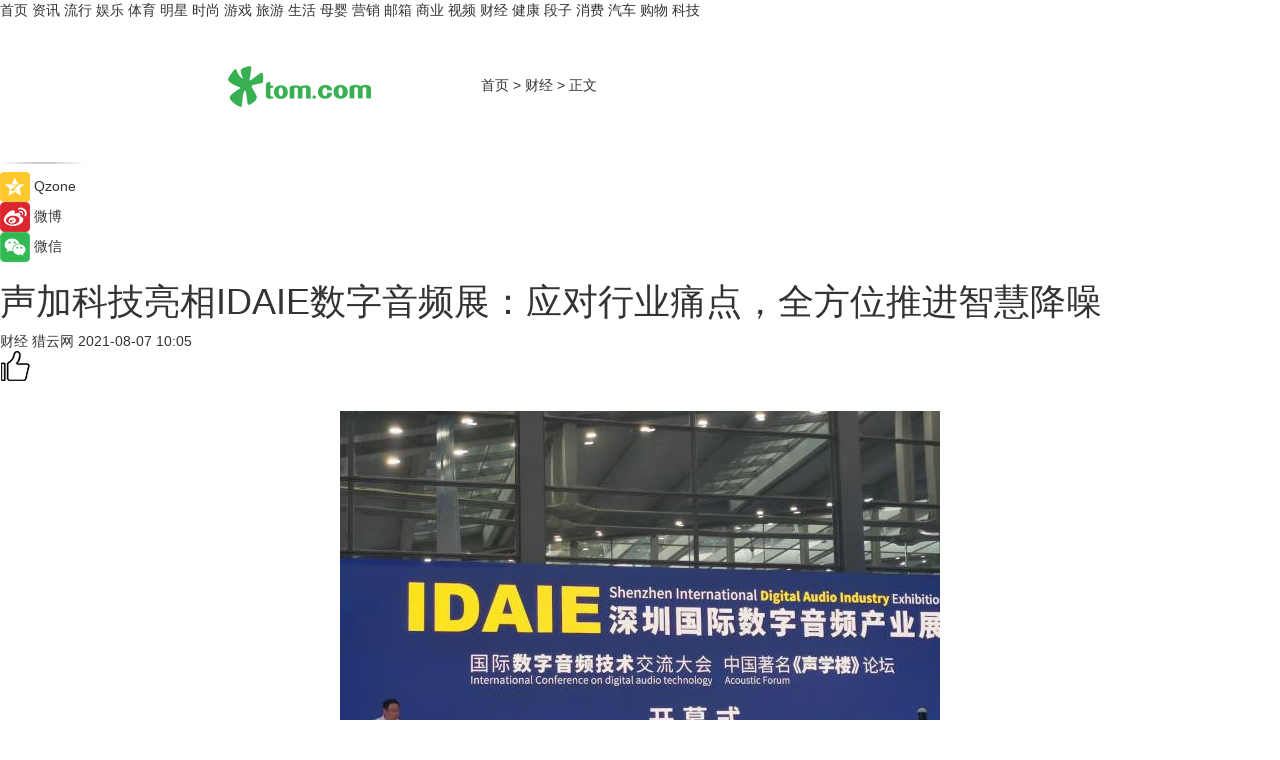

--- FILE ---
content_type: text/html
request_url: https://finance.tom.com/202108/1049803923.html
body_size: 12616
content:
<!DOCTYPE html>
<html xmlns="http://www.w3.org/1999/xhtml"  lang="zh-CN" >

<!-- openCMs sreach -->
<head>
    <meta http-equiv="Content-Type" content="text/html; charset=UTF-8">
	<meta name="viewport" content="width=device-width, initial-scale=1.0">
    <meta http-equiv="X-UA-Compatible" content="IE=edge,chrome=1" >
	<meta name="referrer" content="unsafe-url" />
	<meta name="robots" content="index, follow">
   
    <title>声加科技亮相IDAIE数字音频展：应对行业痛点，全方位推进智慧降噪_TOM财经</title><meta name="Description" content="近日，深圳市西易斯展览有限公司承办的“2021年第三届深圳国际数字音频产业展”落幕。">
        <meta name="keywords" content="声加科技,IDAIE,数字音频展,行业痛点,智慧降噪">
        <meta name="Imageurl" content="http://imgs.tom.com/biz/202108/1049803923/THUMBNAIL0618184fy8xk.jpeg">
        <meta property="og:type" content="article"/>
        <meta property="og:title" content="声加科技亮相IDAIE数字音频展：应对行业痛点，全方位推进智慧降噪"/>
        <meta property="og:description" content="近日，深圳市西易斯展览有限公司承办的“2021年第三届深圳国际数字音频产业展”落幕。"/>
        <meta property="og:image" content="http://imgs.tom.com/biz/202108/1049803923/THUMBNAIL0618184fy8xk.jpeg"/>
        <meta property="og:url" content="https://finance.tom.com/202108/1049803923.html"/>
        <meta property="og:release_date" content="2021-08-07 10:05"/>
    <meta name="applicable-device" content="pc,mobile">
	<link rel="canonical" href="https://finance.tom.com/202108/1049803923.html"/>
    <!--加载图标-->
	   	 <link href="https://www.tom.com/system/modules/my.opencms.news/resources/tom/bootstrap/css/bootstrap.min.css" rel="stylesheet" type="text/css">
   	  <link href="//www.tom.com/system/modules/my.opencms.news/resources/pc/css/newcontent_auto3.css?v=4" rel="stylesheet" type="text/css">
   
	
</head>
<body>
<input  type="hidden"  value ="0" id="sltop"/>
<input  type="hidden"  value ="1054" id="jsonid"/>
<input  type="hidden"  value="/finance/" id="category">
<div class="index_nav">
   <div class="index_nav_child">
<div class="index_nav_left">
<a href="//www.tom.com" title="TOM首页" id="shouye">首页</a>
<a href="//news.tom.com" title="TOM资讯" id="news">资讯</a>
<a href="//popular.tom.com" title="TOM流行" id="popular">流行</a>
<a href="//ent.tom.com" title="TOM娱乐" id="ent" >娱乐</a>
<a href="//sports.tom.com" title="TOM体育" id="sports">体育</a>
<a href="//star.tom.com" title="TOM明星" id="gossip">明星</a>
<a href="//fashion.tom.com" title="TOM时尚" id="fashion">时尚</a>
<a href="//game.tom.cn" title="TOM游戏" target="_blank" id="game">游戏</a>
<a href="//travel.tom.com" id="travel" title="TOM旅游">旅游</a>
<a href="//life.tom.com" title="TOM生活" id="life">生活</a>
<a href="//baby.tom.com" title="TOM母婴" id="baby">母婴</a>
<a href="//marketing.tom.com" title="TOM营销" id="marketing">营销</a>
<a href="//vip.tom.com" title="TOM邮箱" id="mail" target="_blank">邮箱</a>
<a href="//biz.tom.com" id="biz" title="TOM商业">商业</a>
<a href="//v.tom.com" id="tv" target="_blank" title="TOM视频">视频</a>
<a href="//finance.tom.com" id="finance" title="TOM财经">财经</a>
<a href="//health.tom.com" id="health" title="TOM健康">健康</a>
<a href="//joke.tom.com" id="joke" title="TOM段子">段子</a>
<a href="//xiaofei.tom.com" title="TOM消费" id="xiaofei">消费</a>
<a href="//car.tom.com" title="TOM汽车" id="car">汽车</a>
<a href="//www.ule.com" title="TOM购物" target="_blank">购物</a>
<a href="//tech.tom.com" title="TOM科技" id="tech">科技</a>
</div>
</div>
</div>
<div class="content_nav" id="content_nav">
    <div class="content_nav_box">
        <!--二维码-->
        <div id="qrcode" style="width:200px;height:200px;position:fixed;left:50%;top:50%; display:none;margin-left:-100px;margin-top:-100px;">aaa</div>
        <a class="back_arrow" id="back_arrow" href="javascript:history.back(-1)"><img src="https://www.tom.com/system/modules/my.opencms.news/resources/pc/pic/back_arow.png" alt></a>
        <a class="back_hot" id="back_hot" href="javascript:history.back(-1)"><img src="https://www.tom.com/system/modules/my.opencms.news/resources/pc/pic/tom_back.png" alt></a>
        <span class="tom_pc_logo"  href="https://www.tom.com"><img src="https://www.tom.com/system/modules/my.opencms.news/resources/pc/pic/tom_pc_logo.png" alt="logo"></span>
        <span class="tom_com_logo"><a href="https://www.tom.com/index2.html"> <img src="https://www.tom.com/system/modules/my.opencms.news/resources/tom/tomLogo1.png" alt="logo" ></a></span>
        <img class="tom_share" data-toggle="modal" data-target=".bs-example-modal-lg" src="//www.tom.com/system/modules/my.opencms.news/resources/pc/pic/tom_share.png" style="display: none;" alt>
		<a class="nav_left01" href="https://www.tom.com" title="网站首页" target="_blank">首页</a>
		<span class="nav_left01">&gt</span>
        <a class="nav_left01" href="https://finance.tom.com" title="TOM财经" target="_blank">财经</a>
        <span class="nav_left01">&gt</span>
        <span class="nav_left01">正文</span>
        <span class="share_btn" name="sharebtn"  id="sharebtn" onclick="shareopen()"><img src="//www.tom.com/system/modules/my.opencms.news/resources/pc/pic/share_btn.png" alt></span>
        <div class="right_search_box" style="display:none;">
            <input value="">
            <span class="search_box_btn"><img src="//www.tom.com/system/modules/my.opencms.news/resources/pc/pic/search_btn_icon.png" alt></span>
        </div>
    </div>
</div>
<div class="wxAlert" style="display:none;z-index:9999;padding: 15px;border-radius: 3px; width:240px;height:67px;background:rgba(19,23,31,0.8);position:fixed;top:50%;left:50%;margin-top:-33.5px;margin-left:-120px;font-size:13px;color:#fff;">
    <img style="width:10px;height:9.5px;position:absolute;top:5px;right:5px;" src="https://www.tom.com/system/modules/my.opencms.news/resources/pc/pic/wx_close.png" alt>
    点击下方菜单栏  “ <img src="https://www.tom.com/system/modules/my.opencms.news/resources/shareios3.png" class="sharicoimg"  style="width: 27px; height: 27px;vertical-align: middle;" alt> ” 选择 “分享”， 把好文章分享出去!
</div>


<!-- 微信提示 -->
<div class="modal fade " id="wxmyModal" tabindex="-1" role="dialog" aria-labelledby="wxmyModalLabel" aria-hidden="true" >
    <div class="modal-dialog" >
        <img src="https://www.tom.com/system/modules/my.opencms.news/resources/shareios2.png" style="right: 0; float: right; width: 94px;margin-top:30px; margin-right:18px" alt>

        <div class="modal-content amodal-content" style="top: 250px; border:0px; width: 240px;height: 86px;left: 50%; margin-top: -33.5px;margin-left: -120px;font-size: 15px;color: rgb(255, 255, 255);background:rgba(19,23,31,0.8);padding: 4px;box-sizing: content-box;" >
            <button type="button" class="close closea" data-dismiss="modal" aria-hidden="true"  style="color: #fff;font-weight: normal; opacity: 1;">
                &times;
            </button>

            <div class="modal-body" style="padding-top:25px; text-align: center;">
                请点击右上角选择分享，把好文章分享出去
            </div>

        </div>
    </div>
</div>
<!--分享模态框-->
<div class="modal tomShare_modal fade bs-example-modal-lg tomShare_modalbs" tabindex="-1" role="dialog" aria-labelledby="myLargeModalLabel">
    <div style="margin:0;" class="modal-dialog modal-lg" role="document">
        <div class="modal-content">
            <div style="font-size:12px;" class="row text-center tomShare_modalbshe">
                <div data-dismiss="modal" class="col-xs-3"  id="pyq">
                    <img src="https://www.tom.com/system/modules/my.opencms.news/resources/pc/pic/tom_pyq.png" alt>
                    <div style="margin-top: 6px;" class="row">
                        <div class="col-xs-12">朋友圈</div>
                    </div>
                </div>
                <div data-dismiss="modal" class="col-xs-3"  id="wx">
                    <img  src="https://www.tom.com/system/modules/my.opencms.news/resources/pc/pic/tom_wechat.png" alt>
                    <div style="margin-top: 6px;" class="row">
                        <div class="col-xs-12">微信好友</div>
                    </div>
                </div>
                <div data-dismiss="modal" class="col-xs-3" id="qzone" onclick="shareToQzone()">
                    <img  src="//www.tom.com/system/modules/my.opencms.news/resources/pc/pic/tom_space.png" alt >
                    <div style="margin-top: 6px;" class="row">
                        <div class="col-xs-12">QQ空间</div>
                    </div>
                </div>
                <div data-dismiss="modal" class="col-xs-3" id="qq" onclick="shareToQQ()">
                    <img  src="https://www.tom.com/system/modules/my.opencms.news/resources/pc/pic/tom_qq1.png" alt>
                    <div style="margin-top: 6px;" class="row">
                        <div class="col-xs-12">QQ</div>
                    </div>
                </div>
            </div>
            <div style="" class="row">
                <div data-dismiss="modal" style="" class="col-xs-12 text-center tomShare_modalfb">
                    取消
                </div>
            </div>
        </div>
    </div>
</div>
<!--文章内容部分-->
<div class="content_body_box">
    <div class="content_body_left" id="content_body_left">
        <div class="scan_box">
            <div class="scan_box_text"></div>
            <div class="scan_box_img" id="scan_box_img"></div>
        </div>
        <div class="left_line"><img src="https://www.tom.com/system/modules/my.opencms.news/resources/pc/pic/left_line.png" alt></div>
        <div class="kongjian_share">
            <span class="kongjian_share_img"><img src="https://www.tom.com/system/modules/my.opencms.news/resources/pc/pic/kongjian_share.png" alt></span>
            <span class="kongjian_share_text">Qzone</span>
        </div>
        <div class="weibo_share">
            <span class="weibo_share_img"><img src="https://www.tom.com/system/modules/my.opencms.news/resources/pc/pic/weibo_share.png" alt></span>
            <span class="weibo_share_text">微博</span>
        </div>
        <div class="weixin_share">
            <span class="weixin_share_img"><img src="https://www.tom.com/system/modules/my.opencms.news/resources/pc/pic/weixin_share.png" alt></span>
            <span class="weixin_share_text">微信</span>
            <span class="weixin_share_scan" id="weixin_share_scan">
				</span>
        </div>
    </div>
    <div class="content_body_center" id="content_body_center">
        <div class="content_news_box">
            <h1 class="news_box_title news_box_title1">声加科技亮相IDAIE数字音频展：应对行业痛点，全方位推进智慧降噪</h1>

                <!-- 写下想法弹出框 -->
                <div id="alert_share" style="display:none;border-color:rgba(66,66,66,0.1);background-color:#fff;box-shadow: 4px 7px 9px -8px rgb(66,66,66);color:#000000;" class="alert alert-success alert-dismissable fade in">
                    <button style="top: -13px;right: -26px;outline: 0;" type="button" class="close" aria-hidden="true">
                        &times;
                    </button>
                    <img style="width:14px;height:14px;" src="https://www.tom.com/system/modules/my.opencms.news/resources/pc/pic/tom_check.png" alt >
                    <strong>为推荐给更多人</strong>
                    <strong data-toggle="modal"  class="setdata" data-target=".bs-example-modal-lg" style="color:#31ba52;" >分享写下你的想法></strong>
                </div>
				
				  
				<div class="news_box_inforlinre">
				<div class="news_box_inforlinreab"></div>
                <div class="news_box_infor">
				<span class="formtag">财经</span>
				 <span class="infor_from infor_froma">

								<span class="infor_from_span" >猎云网</span>	 
                                    </span>
						<span class="infor_time">
							2021-08-07 10:05</span>
                   
                    <!--点赞新样式-->
                     	<div class="tom_fabulous tom_fabulousa">
                        <div class="tom_fabulousdiv" id="m_like">
                            <img class="tom_fabulousimg" src="https://www.tom.com/system/modules/my.opencms.news/resources/tom/phone_noclick.png" alt ><span class="tom_fabulousspan" id="num"></span>
                        </div>

                    </div>
                </div>
                <div class="news_box_text">
                    <html>
 <head></head>
 <body>
  <p>&nbsp;</p> 
  <center>
   <img src="http://imgs.tom.com/biz/202108/1049803923/CONTENT0618184fy8xk.jpeg" alt="声加科技亮相IDAIE数字音频展：应对行业痛点，全方位推进智慧降噪" border="0">
  </center> 
  <p><strong>【猎云网北京】8月6日报道</strong></p> 
  <p>近日，由<strong>中国电子音响行业协会</strong>、中国声学学会、深圳市音响行业协会指导，深圳市西易斯展览有限公司承办的“2021年第三届<strong>深圳国际数字音频产业展</strong>”落幕，本次展览吸引了300多家参展商，以及100多项具有自主知识产权的全球最新产品和前沿技术首发亮相。</p> 
  <p>展会期间，举办了国际数字音频技术交流大会，涵盖《声学楼》论坛50多个专题。大会以“智领时代，声创未来”为主题，围绕数字科技高新技术领域展开，并就数字科技在音频产业的生态和未来音频技术的发展趋势进行了深入探讨。</p> 
  <center>
   <img src="http://imgs.tom.com/biz/202108/1049803923/CONTENT0618184fy8xk.jpeg" alt="声加科技亮相IDAIE数字音频展：应对行业痛点，全方位推进智慧降噪" border="0">
  </center> 
  <p style="text-align: center;">国际数字音频技术交流大会</p> 
  <p>展会上声加科技携多个耳机音频解决方案亮相，吸引了现场大批观众的交流互动。在“TWS耳机发展高峰论坛”上，声加科技首席算法工程师杨鹤飞以《耳机上的噪声算法》为题，介绍了声加团队在ENC和智慧降噪方面的最新研发进展，尤其是在风噪优化、sANC与透传性能提升中取得的一些成果，并分享了声加科技对智能听觉行业未来发展趋势的展望。语音通话、降噪成为TWS用户新刚需</p> 
  <p>根据《2020年音频产品使用现状调查报告》，无线耳机的需求从高到低，包括听音乐、看视频、语音通话、收听有声读物、视频通话、降噪等。除了听音乐占比以绝对比例领先外，语音通话、主动降噪等需求也在逐步上升，成为用户的新刚需。因此，通话降噪的升级处理，以及备受关注的ENC技术、风噪场景表现、还有各种分散使用场景和动态变化的用户需求，成为行业重点关注的趋势，也是各大厂家纷纷聚焦，希望解决的痛点。</p> 
  <p>作为智能听觉的引领者和创新者，声加科技也在不断思考如何把产品做到让用户能体验到更好的状态。因此，声加科技针对这些痛点问题进行研发，并提出了解决方法。从提升低频降噪到增强语音质量，多方位提升ENC性能</p> 
  <p>ENC（环境降噪技术）是业界广泛应用的降噪技术之一，能有提升噪声环境下的通话效果，将反馈麦克风或者VPU应用于ENC可以显著增强降噪效果。但是，声加科技在ENC算法的开发过程中发现了两个重要问题：一是佩戴不好时，FB/VPU信号带宽窄导致ENC性能很差；二是低信噪比时噪声消除不干净。</p> 
  <p>关于这两个问题的解决方案，杨鹤飞进一步阐述：第一，根据不同佩戴时FB/VPU的信号差异，结合动态补偿与AI后处理提升低频降噪与音质； 第二，结合声音的相位和幅度信息来进行非线性建模，保留清晰音色，噪声残余稳定舒适；第三，利用深度学习后处理技术降低残留噪声的影响，进一步提升增强语音质量。</p> 
  <center>
   <img src="http://imgs.tom.com/biz/202108/1049803923/CONTENT061819mpt7bj.jpg" alt="声加科技亮相IDAIE数字音频展：应对行业痛点，全方位推进智慧降噪" border="0">
  </center> 
  <p style="text-align: center;">声加科技首席算法工程师杨鹤飞从风噪优化、sANC场景区分到透传性能提升，“智慧降噪”改善用户体验</p> 
  <p>在ENC的开发过程中，声加科技还发现了风噪问题，杨鹤飞表示：“风噪问题不仅与 ENC有关，还和 ANC、透传有关系。举个例子，现在的耳机大部分都有ANC功能，在有风或者运动的情况下，空气快速流动，在外部mic处湍流产生风噪，风噪经过ANC或者透传处理进入耳机内，严重影响听音效果。如果这时关闭ANC ，风噪减弱了，却导致降噪、透传效果变差。为了解决降风噪与降噪强度、透传效果之间的矛盾，我们针对ANC和透传开展了相关工作，这就是智慧降噪。”</p> 
  <p>目前，声加科技针对“智慧降噪”主要进行了三方面的工作：风噪优化、sANC和透传。针对风噪优化，声加科技结合不同mic间的传递特性与统计特性，检测风力等级，再根据风噪等级，对ANC和透传进行相应优化，在降风噪与降噪强度、透传效果间获得更好的平衡。</p> 
  <p>sANC主要解决分场景降噪问题。目前市面上多数主动降噪耳机只有一套较深的ANC降噪模式，长久佩戴会产生负压感。部分多种降噪模式耳机则需要佩戴者手动调整不同模式，操作繁琐。“我们基于mic信号去分析环境噪声的能量分布，然后据此调用不同的ANC模式，自动切换，达到降噪深度与舒适性的平衡。”杨鹤飞解释。</p> 
  <center>
   <img src="http://imgs.tom.com/biz/202108/1049803923/CONTENT061820utuytw.jpg" alt="声加科技亮相IDAIE数字音频展：应对行业痛点，全方位推进智慧降噪" border="0">
  </center> 
  <p style="text-align: center;">声加科技携音频解决方案亮相本次展会</p> 
  <p>声加科技的sANC推荐区分场景有三种：深度降噪模式降噪量峰值位于100~200 Hz，适用于存在大音量、低频噪声的环境，如地铁内、繁忙的交通主干线等；均衡降噪模式降噪量峰值降低，但较均匀分布在1 kHz以下，带宽延展到1.5~2 kHz，适用于噪声较强、且在各频带能量分布较均匀的噪声场景，如候车厅、换乘站内、普通户外场景等；轻度降噪模式降噪量峰值限制在20dB以内，高频最好无抬升，适用于室内安静场景的降噪，如办公室、居家环境等。</p> 
  <p>透传功能是将聊天时的人声或外接警报声透传进来，以便于交流、提升安全性。目前主流透传处理是在ANC通路或低延时音频通路完成，二者各有利弊，ANC通路延时达到微秒级，透传效果好，但是难以添加辅助功能。低延时音频通路延时为毫秒级，会引起梳状滤波效应，优势是易于添加辅助功能。声加科技在研发透传的实现过程时发现有很多难点，包括人声自然、延时、声源定位、啸叫、耳闭效应、选择性透传、风噪，声加科技针对难点一一给出解决方案，促使透传性能达到最优。</p> 
  <p>目前，声加科技的智慧降噪研发成果正在针对客户产品进行工程化调优，不久后将推向市场。多种传感器、场景个性化、内容创作新接口，智能听觉发展趋势多样</p> 
  <p>面对日新月异的智能听觉市场，未来的行业发展趋势也成为业内人士的关注焦点，对此，杨鹤飞博士分享了一些想法：“我认为智能音频算法未来一大趋势是结合多种传感器，以及半入耳式耳机ANC，针对此方面，声加科技也正在进行研发。此外，根据不同声音场景、声事件进行不同透传、降噪处理，根据不同佩戴者或者同一佩戴者的不同佩戴进行个性化处理，都可能是行业将要聚焦的领域。另外，在内容创作热度越来越高的背景下，耳机成为内容创作的接口，这也为音频行业的发展带来了一些新想象。”</p> 
  <p>1、猎云网原创文章未经授权转载必究，如需转载请联系官方微信号进行授权。</p> 
  <p>2、转载时须在文章头部明确注明出处、保留官方微信、作者和原文超链接。如转自猎云网字样。</p> 
  <p>3、猎云网报道中所涉及的融资金额均由创业公司提供，仅供参考，猎云网不对真实性背书。</p> 
  <p>&nbsp;</p>
 </body>
</html><!--增加原创提示-->
					<span id="adright" style="color: #ffffff;display:none">0</span>
                </div>
				</div>
				<div class="news_box_banner_pc1" style="margin-top: 10px;margin-bottom: 20px;">
					<a class="a_img_border" href="//game.tom.com?pop=1"  rel="nofollow"  ><img src="https://www.tom.com/system/modules/my.opencms.news/resources/pc/pic/banner/tem_pc1.jpg" alt/>
					<div class="guanggao">
						广告
					</div>
					</a>
				</div>
				
                <div class="news_box_operation">
				  <div class="news_box_report news_box_reporta"><a href="https://www.tom.com/partner/jubao.html" target="_blank" rel="nofollow">举报</a></div>
					 	<span class="infor_author">责任编辑：
							4126TJ</span>
                  
                    <div style="margin-top: 50px;text-align: center;">
                        <div style="display: inline-block;" id="pc_like">
                            <img src="https://www.tom.com/system/modules/my.opencms.news/resources/pc/pic/pc_noclick.png"   alt >
                            <p style="margin-top: 10px;" id="num"></p>
                        </div>
                    </div>
                </div>
				  <div class="news_box_operation_mhead" >
				  
				  </div>
                <div class="news_box_operation_m" style="text-align:right;font-size:13px;color:#666666;margin-bottom:20px;">
                    责任编辑：
                    4126TJ<!--<div style="margin-top: 40px;text-align: center;">
                        <div style="display: inline-block; border: 1px solid #c5c5c5; border-radius: 51px; padding: 5px; min-width: 134px; font-size: 16px; cursor: pointer; color: #4f5054;" id="m_like">
                            <img style="vertical-align: middle;width: 20px;" src="//www.tom.com/system/modules/my.opencms.news/resources/tom/phone_noclick.png"><span style="margin-top: 10px;vertical-align: middle;padding-left: 5px;" id="num">赞</span>
                        </div>

                    </div>-->

                </div>
            <!-- app分享-->
            <div class="news_box_share" id="news_box_share">
                <div id="sharetxt" class="share_title" >
                    <span>————</span>&nbsp;&nbsp;&nbsp;&nbsp;分享到&nbsp;&nbsp;&nbsp;&nbsp;<span>————</span>
                </div>
                <div id="sharebtn4" class="contect_share">
                    <div class="share_platform">
                        <div class="share_weixin"><a id="wx" onclick="shareToWx()">
                            <div><img src="https://www.tom.com/system/modules/my.opencms.news/resources/pc/pic/weixin3.png"></div>
                            <div class="share_text">微信好友</div>
                        </a>
                        </div>
                        <div class="share_quan"><a id="pyq" onclick="shareToWxpyq()">
                            <div><img src="https://www.tom.com/system/modules/my.opencms.news/resources/pc/pic/quan3.png"></div>
                            <div class="share_text">朋友圈</div>
                        </a>
                        </div>
                        <div class="share_qq"><a id="qq" onclick="shareToQQ()">
                            <div><img src="https://www.tom.com/system/modules/my.opencms.news/resources/pc/pic/QQ3.png"></div>
                            <div class="share_text">QQ好友</div>
                        </a>
                        </div>
                        <div class="share_kongjian"><a id="qzone" onclick="shareToQzone()">
                            <div><img src="https://www.tom.com/system/modules/my.opencms.news/resources/pc/pic/kongjian3.png"></div>
                            <div class="share_text">QQ空间</div>
                        </a>
                        </div>
                        <script id="app" type="text/javascript"></script>
                    </div>
                </div>
            </div>
            <div class="news_box_banner_pc"></div>
        </div>
		
		  <div class="news_box_banner_phone">
       
    </div>
		
			
		<div class="shoujiline"></div>
		<div class="shouji">
			<div class="pic_news_title">
				<span class="mrelation_titlespanicom">&nbsp;</span>
				<span class="mrelation_titlespan">相关推荐</span>
			</div>
			<div class='three_image_news'>        <a href='//xiaofei.tom.com/202205/4635298506.html'>            <div class='news_title'>舒适降噪LinkBuds S 双芯降噪旗舰WH-1000XM5——索尼2022耳机新品发布 为聆听生活带来更多选择</div>            <div class='news_pic3'>                <img class='pic1' src='https://imgs.tom.com/whyz/202205//4635298506/THUMBNAIL301804cff135eb0b.jpg' alt='舒适降噪LinkBuds S 双芯降噪旗舰WH-1000XM5——索尼2022耳机新品发布 为聆听生活带来更多选择'>                <img class='pic2' src='https://imgs.tom.com/whyz/202205//4635298506/THUMBNAIL17147eba30192259.jpg' alt='舒适降噪LinkBuds S 双芯降噪旗舰WH-1000XM5——索尼2022耳机新品发布 为聆听生活带来更多选择'>                <img class='pic2' src='https://imgs.tom.com/whyz/202205//4635298506/THUMBNAILf4788d17326dc5df.jpg' alt='舒适降噪LinkBuds S 双芯降噪旗舰WH-1000XM5——索尼2022耳机新品发布 为聆听生活带来更多选择'>            </div>        </a>        <div class='news_infor'>            <div class='source'>                <span>TOM</span>            </div>            <span class='push_time'>05-19 14:38</span>        </div>    </div><div class='news'>        <div class='news-left'>            <div class='desc' style='vertical-align: middle;'>                <div class='news_left_title'><a href='//tech.tom.com/202205/4050491271.html'>智能家居再迎黑马，小白智慧门BLADE STAR 众筹掀起行业浪潮</a>                </div>                <div class='footer' style='float: left;margin-top:5px;'>                    <div class='footer_source'>                        <a href='http://www.tom.com' target='_self' rel='nofollow'>TOM</a>                    </div>                </div>                <span class='push_time push_timea' style='line-height:19px;margin-top:10px'>05-12 18:21</span></div>        </div>        <a href='//tech.tom.com/202205/4050491271.html'>            <div class='pic'>                <img class='pic1' src='https://imgs.tom.com/tech/202205/4050491271/THUMBNAIL1852AD7132D74647.jpg' alt='智能家居再迎黑马，小白智慧门BLADE STAR 众筹掀起行业浪潮'>            </div>        </a>    </div><div class='three_image_news'>        <a href='//news.tom.com/202205/4369605472.html'>            <div class='news_title'> 创新数字营销，箭牌家居演绎智慧生活新秀场</div>            <div class='news_pic3'>                <img class='pic1' src='https://imgs.tom.com/whyz/202205/4369605472/THUMBNAIL69d7ff3c4543ebde.jpeg' alt=' 创新数字营销，箭牌家居演绎智慧生活新秀场'>                <img class='pic2' src='https://imgs.tom.com/whyz/202205/4369605472/THUMBNAIL329f699fd9f45658.jpeg' alt=' 创新数字营销，箭牌家居演绎智慧生活新秀场'>                <img class='pic2' src='https://imgs.tom.com/whyz/202205/4369605472/THUMBNAIL70dfe8e1fbccf8a8.jpeg' alt=' 创新数字营销，箭牌家居演绎智慧生活新秀场'>            </div>        </a>        <div class='news_infor'>            <div class='source'>                <span>TOM</span>            </div>            <span class='push_time'>05-16 11:36</span>        </div>    </div><div class='three_image_news'>        <a href='//tech.tom.com/202205/4123378240.html'>            <div class='news_title'> 参展邀请｜第二届CIVC大会智能科技展全新升级</div>            <div class='news_pic3'>                <img class='pic1' src='https://imgs.tom.com/whyz/202205/4123378240/THUMBNAIL1f154983069246e0.jpg' alt=' 参展邀请｜第二届CIVC大会智能科技展全新升级'>                <img class='pic2' src='https://imgs.tom.com/whyz/202205/4123378240/THUMBNAIL71515248ab62afb4.jpg' alt=' 参展邀请｜第二届CIVC大会智能科技展全新升级'>                <img class='pic2' src='https://imgs.tom.com/whyz/202205/4123378240/THUMBNAILa6e3316eb0b09dae.jpg' alt=' 参展邀请｜第二届CIVC大会智能科技展全新升级'>            </div>        </a>        <div class='news_infor'>            <div class='source'>                <span>TOM</span>            </div>            <span class='push_time'>05-24 17:28</span>        </div>    </div><div class='three_image_news'>        <a href='//news.tom.com/202205/4541235111.html'>            <div class='news_title'> 东莞移动、万科、华为&暗能量电源，共启千兆智慧生活新篇章</div>            <div class='news_pic3'>                <img class='pic1' src='https://imgs.tom.com/whyz/202205/4541235111/THUMBNAIL8c1d1ab47bc96470.jpg' alt=' 东莞移动、万科、华为&暗能量电源，共启千兆智慧生活新篇章'>                <img class='pic2' src='https://imgs.tom.com/whyz/202205/4541235111/THUMBNAIL18716f3466a98562.jpg' alt=' 东莞移动、万科、华为&暗能量电源，共启千兆智慧生活新篇章'>                <img class='pic2' src='https://imgs.tom.com/whyz/202205/4541235111/THUMBNAIL286323368d5f2418.jpg' alt=' 东莞移动、万科、华为&暗能量电源，共启千兆智慧生活新篇章'>            </div>        </a>        <div class='news_infor'>            <div class='source'>                <span>TOM</span>            </div>            <span class='push_time'>05-18 11:49</span>        </div>    </div></div>
		
		<div class="recommend_text">
		      <div class="relation_title" id="list-container">
		          <span style=""  class="relation_titlespanico">&nbsp;</span>
		          <span style="" class="relation_titlespan">热点精选</span>
		      </div>
		   <div class='item-container item-none item-noned'><ul class='tem-nonere'><li class='item-left'><a  class='a_img_border'  target='_blank' href='//life.tom.com/202205/1126410327.html'><img class='item-img' src='https://imgs.tom.com/xiaofei/202205/1126410327/THUMBNAILe133bbd2739e63e1.jpg' alt='宇瞻发布首款PCIe5.0 M.2固态硬盘：读取速度高达13000MB/s'></a></li><li class='item-right'><div class='divh4'><a target='_blank' href='//life.tom.com/202205/1126410327.html'>宇瞻发布首款PCIe5.0 M.2固态硬盘：读取速度高达13000MB/s</a></div><p class='soddd'><span class='spanna'>泡泡网</span><span class='publish-time publish-timepc'>2022-05-24 20:39</span><span class='publish-time publish-timemb'>05-24 20:39</span></p></li></ul></div><div class='item-container item-none item-noned'><ul class='tem-nonere'><li class='item-left'><a  class='a_img_border'  target='_blank' href='//life.tom.com/202205/1126410227.html'><img class='item-img' src='https://imgs.tom.com/xiaofei/202205/1126410227/THUMBNAIL879ec407fed2608e.jpg' alt='AMD锐龙9 5900X处理器2699元，晒单还返100京东E卡'></a></li><li class='item-right'><div class='divh4'><a target='_blank' href='//life.tom.com/202205/1126410227.html'>AMD锐龙9 5900X处理器2699元，晒单还返100京东E卡</a></div><p class='soddd'><span class='spanna'>泡泡网</span><span class='publish-time publish-timepc'>2022-05-24 20:35</span><span class='publish-time publish-timemb'>05-24 20:35</span></p></li></ul></div><div class='item-container item-none item-noneb'><div class='divh4'><a target='_blank' href='//xiaofei.tom.com/202205/1126410428.html'>全能的「轻」旗舰 OPPO Reno8 Pro+正在预售</a></div><ul><li class='item-center'><a class='a_img_border' target='_blank' href='//xiaofei.tom.com/202205/1126410428.html'><img class='item-img' src='https://imgs.tom.com/xiaofei/202205/1126410428/THUMBNAILd197192f4163f6ea.jpg' alt='全能的「轻」旗舰 OPPO Reno8 Pro+正在预售'></a></li><li class='item-center'><a class='a_img_border' target='_blank' href='//xiaofei.tom.com/202205/1126410428.html'><img class='item-img' src='https://imgs.tom.com/xiaofei/202205/1126410428/THUMBNAILb0e5921724f1ff39.jpg' alt='全能的「轻」旗舰 OPPO Reno8 Pro+正在预售'></a></li><li class='item-center'><a class='a_img_border' target='_blank' href='//xiaofei.tom.com/202205/1126410428.html'><img class='item-img' src='https://imgs.tom.com/xiaofei/202205/1126410428/THUMBNAILa173dc329e442801.jpg' alt='全能的「轻」旗舰 OPPO Reno8 Pro+正在预售'></a></li></ul><div class='item-bottom'><p class='soddd'><span class='spanna'>泡泡网</span><span class='publish-time publish-timepc'>2022-05-24 20:28</span><span class='publish-time publish-timemb'>05-24 20:28</span></p></div></div><div class='item-container item-none item-noned'><ul class='tem-nonere'><li class='item-left'><a  class='a_img_border'  target='_blank' href='//xiaofei.tom.com/202205/1130008211.html'><img class='item-img' src='https://imgs.tom.com/xiaofei/202205/1130008211/THUMBNAIL9dbffe27dc2f3c41.jpg' alt='ColorOS 12流畅再升级，Reno8系列36个月后依旧畅快'></a></li><li class='item-right'><div class='divh4'><a target='_blank' href='//xiaofei.tom.com/202205/1130008211.html'>ColorOS 12流畅再升级，Reno8系列36个月后依旧畅快</a></div><p class='soddd'><span class='spanna'>泡泡网</span><span class='publish-time publish-timepc'>2022-05-24 19:48</span><span class='publish-time publish-timemb'>05-24 19:48</span></p></li></ul></div><div class='item-container item-none item-noneb'><div class='divh4'><a target='_blank' href='//xiaofei.tom.com/202205/1130008111.html'>双芯人像旗舰OPPO Reno8 Pro+，618换机值得买吗</a></div><ul><li class='item-center'><a class='a_img_border' target='_blank' href='//xiaofei.tom.com/202205/1130008111.html'><img class='item-img' src='https://imgs.tom.com/xiaofei/202205/1130008111/THUMBNAIL399ecada4206bee5.jpg' alt='双芯人像旗舰OPPO Reno8 Pro+，618换机值得买吗'></a></li><li class='item-center'><a class='a_img_border' target='_blank' href='//xiaofei.tom.com/202205/1130008111.html'><img class='item-img' src='https://imgs.tom.com/xiaofei/202205/1130008111/THUMBNAIL7858240258ac293a.jpg' alt='双芯人像旗舰OPPO Reno8 Pro+，618换机值得买吗'></a></li><li class='item-center'><a class='a_img_border' target='_blank' href='//xiaofei.tom.com/202205/1130008111.html'><img class='item-img' src='https://imgs.tom.com/xiaofei/202205/1130008111/THUMBNAILfe2232ea54405cf6.jpg' alt='双芯人像旗舰OPPO Reno8 Pro+，618换机值得买吗'></a></li></ul><div class='item-bottom'><p class='soddd'><span class='spanna'>泡泡网</span><span class='publish-time publish-timepc'>2022-05-24 19:33</span><span class='publish-time publish-timemb'>05-24 19:33</span></p></div></div><div class='item-container item-none item-noned'><ul class='tem-nonere'><li class='item-left'><a  class='a_img_border'  target='_blank' href='//ent.tom.com/202205/1103003543.html'><img class='item-img' src='https://imgs.tom.com/ent/202205/1103003543/THUMBNAIL9D11466A5E6140E8.jpg' alt='《诗眼倦天涯》电影幕后纪实“天”辑发布：千江万湖踏云来'></a></li><li class='item-right'><div class='divh4'><a target='_blank' href='//ent.tom.com/202205/1103003543.html'>《诗眼倦天涯》电影幕后纪实“天”辑发布：千江万湖踏云来</a></div><p class='soddd'><span class='spanna'>南方娱乐网</span><span class='publish-time publish-timepc'>2022-05-24 19:24</span><span class='publish-time publish-timemb'>05-24 19:24</span></p></li></ul></div><div class='item-container item-none item-noneb'><div class='divh4'><a target='_blank' href='//ent.tom.com/202205/1103002777.html'>《安娜的爱人》定档5月28日，李承铉陈艳茜深陷爱情疑云</a></div><ul><li class='item-center'><a class='a_img_border' target='_blank' href='//ent.tom.com/202205/1103002777.html'><img class='item-img' src='https://imgs.tom.com/ent/202205/1103002777/THUMBNAILb5790179fdf205db.jpg' alt='《安娜的爱人》定档5月28日，李承铉陈艳茜深陷爱情疑云'></a></li><li class='item-center'><a class='a_img_border' target='_blank' href='//ent.tom.com/202205/1103002777.html'><img class='item-img' src='https://imgs.tom.com/ent/202205/1103002777/THUMBNAIL23669be836e0e70e.jpg' alt='《安娜的爱人》定档5月28日，李承铉陈艳茜深陷爱情疑云'></a></li><li class='item-center'><a class='a_img_border' target='_blank' href='//ent.tom.com/202205/1103002777.html'><img class='item-img' src='https://imgs.tom.com/ent/202205/1103002777/THUMBNAILb9e2a84d43f30977.jpg' alt='《安娜的爱人》定档5月28日，李承铉陈艳茜深陷爱情疑云'></a></li></ul><div class='item-bottom'><p class='soddd'><span class='spanna'>南方娱乐网</span><span class='publish-time publish-timepc'>2022-05-24 19:11</span><span class='publish-time publish-timemb'>05-24 19:11</span></p></div></div><div class='item-container item-none item-noneb'><div class='divh4'><a target='_blank' href='//ent.tom.com/202205/1119206578.html'>阿云嘎《爱乐之都》被演员匠心精神打动落泪 称在舞台上要有自信</a></div><ul><li class='item-center'><a class='a_img_border' target='_blank' href='//ent.tom.com/202205/1119206578.html'><img class='item-img' src='https://imgs.tom.com/ent/202205/1119206578/THUMBNAIL2c7cd3cc5fce2b97.jpg' alt='阿云嘎《爱乐之都》被演员匠心精神打动落泪 称在舞台上要有自信'></a></li><li class='item-center'><a class='a_img_border' target='_blank' href='//ent.tom.com/202205/1119206578.html'><img class='item-img' src='https://imgs.tom.com/ent/202205/1119206578/THUMBNAILafc2c22c09608f6e.jpg' alt='阿云嘎《爱乐之都》被演员匠心精神打动落泪 称在舞台上要有自信'></a></li><li class='item-center'><a class='a_img_border' target='_blank' href='//ent.tom.com/202205/1119206578.html'><img class='item-img' src='https://imgs.tom.com/ent/202205/1119206578/THUMBNAIL964e0ae25a099c02.jpg' alt='阿云嘎《爱乐之都》被演员匠心精神打动落泪 称在舞台上要有自信'></a></li></ul><div class='item-bottom'><p class='soddd'><span class='spanna'>南方娱乐网</span><span class='publish-time publish-timepc'>2022-05-24 19:01</span><span class='publish-time publish-timemb'>05-24 19:01</span></p></div></div><div class='item-container item-none item-noned'><ul class='tem-nonere'><li class='item-left'><a  class='a_img_border'  target='_blank' href='//biz.tom.com/202205/1122808127.html'><img class='item-img' src='https://imgs.tom.com/biz/202205/1122808127/THUMBNAILD08567257E614AFB.jpg' alt='快手Q1营收210.67亿元同比增长23.8%，电商交易总额达1750.76亿元'></a></li><li class='item-right'><div class='divh4'><a target='_blank' href='//biz.tom.com/202205/1122808127.html'>快手Q1营收210.67亿元同比增长23.8%，电商交易总额达1750.76亿元</a></div><p class='soddd'><span class='spanna'>猎云网</span><span class='publish-time publish-timepc'>2022-05-24 17:57</span><span class='publish-time publish-timemb'>05-24 17:57</span></p></li></ul></div><div class='item-container item-none item-noned'><ul class='tem-nonere'><li class='item-left'><a  class='a_img_border'  target='_blank' href='//news.tom.com/202205/4126171110.html'><img class='item-img' src='https://imgs.tom.com/news/202205/4126171110/THUMBNAIL14B68D92465C4FFC.jpg' alt=' 618王炸产品攻略，容声冰箱喊你来做功课啦'></a></li><li class='item-right'><div class='divh4'><a target='_blank' href='//news.tom.com/202205/4126171110.html'> 618王炸产品攻略，容声冰箱喊你来做功课啦</a></div><p class='soddd'><a href=http://www.tom.com target='_blank' rel='nofollow' class='source_text'>TOM</a><span class='publish-time publish-timepc'>2022-05-24 17:57</span><span class='publish-time publish-timemb'>05-24 17:57</span></p></li></ul></div></div> 
		   <div class="newdixian">
        人家也是有底线的啦~
    </div>
		
    </div>

  
  
   
  
  
    <div class="content_body_right" id="content_body_right">
		 <div class="body_right_banner" id="body_right_banner"><div class="guanggao" style="display:none">广告</div>
        </div>
	
        <div class="recommend_pic_news" id="recommend_pic_news">
            <div class="pic_news_title">相关推荐</div>

            <div class='pic_news01'><a href='//xiaofei.tom.com/202205/4635298506.html' target='_blank' title='舒适降噪LinkBuds S 双芯降噪旗舰WH-1000XM5——索尼2022耳机新品发布 为聆听生活带来更多选择'><img src='https://imgs.tom.com/whyz/202205//4635298506/THUMBNAIL301804cff135eb0b.jpg' width='270' height='152' alt><p class='pic_news01_title'>舒适降噪LinkBuds S 双芯降噪旗舰WH-1000XM5——索尼2022耳机新品发布 为聆听生活带来更多选择</p></a></div><div class='friend_line'></div><div class='pic_news01'><a href='//tech.tom.com/202205/4050491271.html' target='_blank' title='智能家居再迎黑马，小白智慧门BLADE STAR 众筹掀起行业浪潮'><img src='https://imgs.tom.com/tech/202205/4050491271/THUMBNAIL1852AD7132D74647.jpg' width='270' height='152' alt><p class='pic_news01_title'>智能家居再迎黑马，小白智慧门BLADE STAR 众筹掀起行业浪潮</p></a></div><div class='friend_line'></div><div class='pic_news01'><a href='//news.tom.com/202205/4369605472.html' target='_blank' title=' 创新数字营销，箭牌家居演绎智慧生活新秀场'><img src='https://imgs.tom.com/whyz/202205/4369605472/THUMBNAIL69d7ff3c4543ebde.jpeg' width='270' height='152' alt><p class='pic_news01_title'> 创新数字营销，箭牌家居演绎智慧生活新秀场</p></a></div><div class='friend_line'></div><div class='pic_news01'><a href='//tech.tom.com/202205/4123378240.html' target='_blank' title=' 参展邀请｜第二届CIVC大会智能科技展全新升级'><img src='https://imgs.tom.com/whyz/202205/4123378240/THUMBNAIL1f154983069246e0.jpg' width='270' height='152' alt><p class='pic_news01_title'> 参展邀请｜第二届CIVC大会智能科技展全新升级</p></a></div><div class='friend_line'></div><div class='pic_news01'><a href='//news.tom.com/202205/4541235111.html' target='_blank' title=' 东莞移动、万科、华为&暗能量电源，共启千兆智慧生活新篇章'><img src='https://imgs.tom.com/whyz/202205/4541235111/THUMBNAIL8c1d1ab47bc96470.jpg' width='270' height='152' alt><p class='pic_news01_title'> 东莞移动、万科、华为&暗能量电源，共启千兆智慧生活新篇章</p></a></div><div class='friend_line'></div></div>
       
         <div id="makeline"></div>
        <input type='hidden' id="markvalue"/>
        <div class="body_right_banner" id="body_right_bottom_banner"><div class="guanggao">广告</div>
        </div>
    </div>
</div>
	<span  id="back_top"></span>
	 <span class="ina_fhdb" id="ina_fhdb"><img src="//www.tom.com/system/modules/my.opencms.news/resources/tom/fhdb1.png" alt></span>

<!--  内容页底部信息-->
<div class="sohu-index-v3" style="margin-top: 60px;margin-bottom:-50px">
    <div class="service-info area clearfix1">
        <div class="report">
            <ul style="padding-left: 50px;width: 1180px;">
             	<li style="margin-left:60px;">
					<a href="http://www.beian.gov.cn/portal/registerSystemInfo?recordcode=11010502041454" target="_blank" rel="nofollow" >
					<img src="//www.tom.com/system/modules/my.opencms.news/resources/tomcms/g-a.png"   width="36px" height="36px"  alt="" >京公网安备<br>11010502041454号</a>
				</li>
				<li style="margin-left:20px;">
					<a href="//www.12377.cn" target="_blank" rel="nofollow" ><img src="//www.tom.com/system/modules/my.opencms.news/resources/tomcms/pic02.jpg"   width="30px" height="32px"   alt="">网上有害信息<br>举报专区</a>
				</li>
				<li style="margin-left:-10px;">
					<a href="//www.12377.cn" target="_blank" rel="nofollow"><img src="//www.tom.com/system/modules/my.opencms.news/resources/tomcms/pic02.jpg"  width="30px" height="32px"  alt="">中央网信办违法和<br>不良信息举报中心</a>
				</li>
				<li style="margin-left:10px;">
					<a href="//www.12321.cn" target="_blank" rel="nofollow"><img src="//www.tom.com/system/modules/my.opencms.news/resources/tomcms/1232l-j.png"   width="36px" height="36px" alt="">12321垃圾信息<br>举报中心</a>
				</li>
				<li style="margin-left:0px;">
					<!-- 此链接不能使用https协议 20210827 -->
					<a href="http://www.bjjubao.org/index.htm" target="_blank" rel="nofollow"><img src="//www.tom.com/system/modules/my.opencms.news/resources/tomcms/pic03.gif"   width="28px" height="32px"  alt="">北京市互联网举报<br>中心</a>
				</li>
            </ul>
        </div>
        <div class="license clearfix1">
            <div class="left boxA">

                <p><a href="https://news.tom.com/paizhao/05.html" target="_blank"  rel="nofollow">电信与信息服务业务经营许可证京ICP证&nbsp;010287号</a></p>
                <p><a href="https://news.tom.com/paizhao/03.html" target="_blank"  rel="nofollow">广播电视节目制作许可证(京)&nbsp;字第00713号</a></p>
            </div>
            <div class="left boxB">
                <p><a href="https://news.tom.com/paizhao/06.html" target="_blank"  rel="nofollow">信息网络传播视听节目许可证号&nbsp;0105093号</a></p>
                <p><a href="https://news.tom.com/paizhao/02.html" target="_blank"  rel="nofollow">增值电信业务经营许可证B2-20090011号</a></p>

            </div>
            <div class="left boxC">
                 <p><a href="http://py.qianlong.com/" target="_blank"  rel="nofollow" >北京地区网站联合辟谣平台</a></p>
                 <p><span>违法和不良信息举报电话：010-85181169</span></p>
            </div>
            <div class="left boxD">
               
                
            </div>
        </div>

    </div>
</div>

<div class="content_bottom_box">
<div class="content_bottom">
<div class="content_bottom_line"></div>
<div class="content_bottom1">
<a href="http://www.tomgroup.com/chs/" target="_blank" rel="nofollow">TOM集团</a>
<a href="//www.ule.com/?adid=im_tom_footer" target="_blank" rel="nofollow">邮乐购物</a>
<a href="//www.tom.com/partner/partner.html" target="_blank">合作伙伴</a>
<a href="//www.tom.com/partner/adserver.html" target="_blank" rel="nofollow">广告服务</a>
<a href="//www.tom.com/partner/jointom.html" target="_blank" rel="nofollow">加入TOM</a>
</div>
<div class="content_bottom2">Copyright © 2018 TOM.COM Corporation, All Rights Reserved 雷霆万钧版权声明</div>
<div class="content_bottom3">违法信息/未成年人举报：010-85181169&nbsp;&nbsp;&nbsp;&nbsp;&nbsp;举报邮箱/未成年人举报：<a href="mailto:jubao@tomonline-inc.com" style="color:#333;">jubao@tomonline-inc.com</a></div>
</div>
</div>




    <script src="//www.tom.com/system/modules/my.opencms.news/resources/tom/pc/js/jquery-3.2.1.min.js"></script> 
  <script src="//www.tom.com/system/modules/my.opencms.news/resources/pc/minjs/jquery.cookie.min.js"></script> 
      <script src="//www.tom.com/system/modules/my.opencms.news/resources/pc/js/in_content_auto_nav.js"></script>
	    <script src="//www.tom.com/system/modules/my.opencms.news/resources/pc/js/in_content_auto.js?v=8"></script>
    <script type="text/javascript" src="https://www.tom.com/system/modules/my.opencms.news/resources/pc/js/qrcode.min.js"></script>
	  <script src="https://www.tom.com/system/modules/my.opencms.news/resources/pc/minjs/get_track.min.js"></script> 
    <script src="//www.tom.com/system/modules/my.opencms.news/resources/tom/test/js/bootstrap.min.js" charset="utf-8"></script> 
	
	 
</body>
</html>
